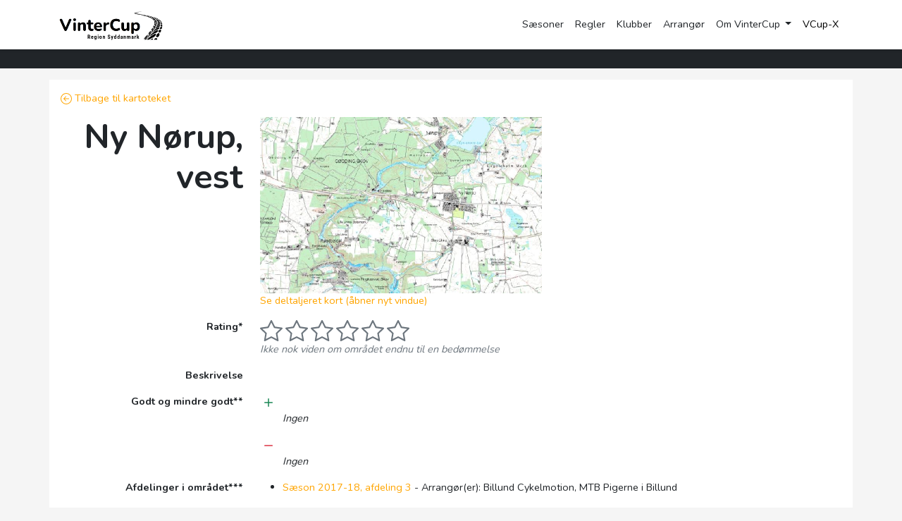

--- FILE ---
content_type: text/html; charset=UTF-8
request_url: https://vintercup.dk/bok/66
body_size: 4919
content:
<!DOCTYPE html>
<html lang="da">

<head>
    <!-- Required meta tags -->
    <meta charset="utf-8">
    <meta name="viewport" content="width=device-width, initial-scale=1">
    <meta property="og:title" content="VinterCup / Region Syddanmark">
    <meta property="og:image" content="https://vintercup.dk/images/linkimg2.jpg">
    <meta name="og:description" content="Vil du også holde formen ved lige vinteren over - endda på en sjov måde? Så tag din ven/makker/kæreste/ægtefælle/barn med til VinterCup!">
    <meta name="description" content="Vil du også holde formen ved lige vinteren over - endda på en sjov måde? Så tag din ven/makker/kæreste/ægtefælle/barn med til VinterCup!">
    <title>VinterCup - sjov cykling og orienteringsløb i én</title>

    <link rel="stylesheet" href="https://unpkg.com/bootstrap-table@1.21.2/dist/bootstrap-table.min.css">
    <link href="https://fonts.googleapis.com/css2?family=Nunito:wght@400;700&display=swap" rel="stylesheet">
    <link href="/css/vcup.css" rel="stylesheet">
    <link rel="stylesheet" href="https://unpkg.com/bootstrap-table@1.16.0/dist/bootstrap-table.min.css">
    <link rel="icon" type="image/x-icon" href="/favicon.ico">
</head>

<body>
    <div class="container-fluid">
        <nav class="navbar navbar-expand-lg navbar-light bg-white fixed-top shadow-sm">
            <div class="container-md text-start">
                <a class="navbar-brand" href="/" style="font-weight:900">
                    <img src="/images/logo.jpg" style="max-width:150px"></a>
                <button class="navbar-toggler" type="button" data-bs-toggle="collapse" data-bs-target="#navbarNav" aria-controls="navbarNav" aria-expanded="false" aria-label="Toggle navigation">
                    <span class="navbar-toggler-icon"></span>
                </button>
                <div class="collapse navbar-collapse justify-content-end" id="navbarNav">
                    <ul class="navbar-nav navbar-nav-scroll">
                        <li class="nav-item">
                            <a class="nav-link text-dark" href="/saeson">Sæsoner</a>
                        </li>
                        <li class="nav-item">
                            <a class="nav-link text-dark" href="/regler">Regler</a>
                        </li>
                        <li class="nav-item">
                            <a class="nav-link text-dark" href="/klubber">Klubber</a>
                        </li>
                        <li class="nav-item">
                            <a class="nav-link text-dark" href="/arrangoer">Arrangør</a>
                        </li>
                        <li class="nav-item dropdown">
                            <a class="nav-link dropdown-toggle text-dark" href="#" role="button" id="omVCupDropdown" data-bs-toggle="dropdown" aria-expanded="false">
                                Om VinterCup
                            </a>
                            <div class="dropdown-menu" aria-labelledby="omVCupDropdown">
                                <a class="dropdown-item px-3" href="/hvader">Hvad er
                                    VinterCup?</a>
                                <a class="dropdown-item px-3" href="/historie">Historie</a>
                                <a class="dropdown-item px-3" href="/vcupdk">VinterCup.dk</a>
                                <a class="dropdown-item px-3" href="/udvalget">Udvalget</a>
                                <a class="dropdown-item px-3" href="/oekonomi">Økonomi</a>
                                <div class="dropdown-divider">
                                </div>
                                <a class="dropdown-item px-3" href="/kontakt">Kontakt</a>
                            </div>
                        </li>
                    </ul>

                    <div class="px-0 py-1 p-sm-2">
                        <a href="/vcupx" rel="noopener">
                            <span class="text-black">VCup-X</span>
                        </a>
                    </div>


                </div>
            </div>
        </nav>
    </div>
    <div style="height:60px;"></div>
    
<div class="vcup-title bg-dark">
    <div class="container">

    </div>
</div>
<div class="container-fluid mt-3">
    <div class="container bg-white">
        <div class="row">
            <div class="col-12 p-3">
                <p>
                    <a href="/bok"><svg xmlns="http://www.w3.org/2000/svg" width="16" height="16" fill="currentColor" class="bi bi-arrow-left-circle" viewBox="0 0 16 16">
                            <path fill-rule="evenodd" d="M1 8a7 7 0 1 0 14 0A7 7 0 0 0 1 8zm15 0A8 8 0 1 1 0 8a8 8 0 0 1 16 0zm-4.5-.5a.5.5 0 0 1 0 1H5.707l2.147 2.146a.5.5 0 0 1-.708.708l-3-3a.5.5 0 0 1 0-.708l3-3a.5.5 0 1 1 .708.708L5.707 7.5H11.5z" />
                        </svg> Tilbage til kartoteket</a>
                </p>
                <div class="row">
                    <div class="col-sm-3 text-end">
                        <p class="display-5 fw-bold">Ny Nørup, vest</p>
                    </div>
                    <div class="col-sm-9">
                        <p><a href="/kort/bok/NyNoerupVest.pdf" target="_blank"><img src="/kort/bok/NyNoerupVest.png" alt="Oversigt" class="img-fluid"><br>Se deltaljeret kort (åbner nyt vindue)</a>
                    </div>
                </div>
                <div class="row mb-3">
                    <div class="col-3 text-end fw-bold">
                        Rating*
                    </div>
                     <div class="col-9 text-muted fst-italic">
                                                        <svg xmlns="http://www.w3.org/2000/svg" width="2rem" height="2rem" fill="currentColor" class="bi bi-star" viewBox="0 0 16 16">
                                    <path d="M2.866 14.85c-.078.444.36.791.746.593l4.39-2.256 4.389 2.256c.386.198.824-.149.746-.592l-.83-4.73 3.522-3.356c.33-.314.16-.888-.282-.95l-4.898-.696L8.465.792a.513.513 0 0 0-.927 0L5.354 5.12l-4.898.696c-.441.062-.612.636-.283.95l3.523 3.356-.83 4.73zm4.905-2.767-3.686 1.894.694-3.957a.565.565 0 0 0-.163-.505L1.71 6.745l4.052-.576a.525.525 0 0 0 .393-.288L8 2.223l1.847 3.658a.525.525 0 0 0 .393.288l4.052.575-2.906 2.77a.565.565 0 0 0-.163.506l.694 3.957-3.686-1.894a.503.503 0 0 0-.461 0z" />
                                </svg>
                                                                                    <svg xmlns="http://www.w3.org/2000/svg" width="2rem" height="2rem" fill="currentColor" class="bi bi-star" viewBox="0 0 16 16">
                                    <path d="M2.866 14.85c-.078.444.36.791.746.593l4.39-2.256 4.389 2.256c.386.198.824-.149.746-.592l-.83-4.73 3.522-3.356c.33-.314.16-.888-.282-.95l-4.898-.696L8.465.792a.513.513 0 0 0-.927 0L5.354 5.12l-4.898.696c-.441.062-.612.636-.283.95l3.523 3.356-.83 4.73zm4.905-2.767-3.686 1.894.694-3.957a.565.565 0 0 0-.163-.505L1.71 6.745l4.052-.576a.525.525 0 0 0 .393-.288L8 2.223l1.847 3.658a.525.525 0 0 0 .393.288l4.052.575-2.906 2.77a.565.565 0 0 0-.163.506l.694 3.957-3.686-1.894a.503.503 0 0 0-.461 0z" />
                                </svg>
                                                                                    <svg xmlns="http://www.w3.org/2000/svg" width="2rem" height="2rem" fill="currentColor" class="bi bi-star" viewBox="0 0 16 16">
                                    <path d="M2.866 14.85c-.078.444.36.791.746.593l4.39-2.256 4.389 2.256c.386.198.824-.149.746-.592l-.83-4.73 3.522-3.356c.33-.314.16-.888-.282-.95l-4.898-.696L8.465.792a.513.513 0 0 0-.927 0L5.354 5.12l-4.898.696c-.441.062-.612.636-.283.95l3.523 3.356-.83 4.73zm4.905-2.767-3.686 1.894.694-3.957a.565.565 0 0 0-.163-.505L1.71 6.745l4.052-.576a.525.525 0 0 0 .393-.288L8 2.223l1.847 3.658a.525.525 0 0 0 .393.288l4.052.575-2.906 2.77a.565.565 0 0 0-.163.506l.694 3.957-3.686-1.894a.503.503 0 0 0-.461 0z" />
                                </svg>
                                                                                    <svg xmlns="http://www.w3.org/2000/svg" width="2rem" height="2rem" fill="currentColor" class="bi bi-star" viewBox="0 0 16 16">
                                    <path d="M2.866 14.85c-.078.444.36.791.746.593l4.39-2.256 4.389 2.256c.386.198.824-.149.746-.592l-.83-4.73 3.522-3.356c.33-.314.16-.888-.282-.95l-4.898-.696L8.465.792a.513.513 0 0 0-.927 0L5.354 5.12l-4.898.696c-.441.062-.612.636-.283.95l3.523 3.356-.83 4.73zm4.905-2.767-3.686 1.894.694-3.957a.565.565 0 0 0-.163-.505L1.71 6.745l4.052-.576a.525.525 0 0 0 .393-.288L8 2.223l1.847 3.658a.525.525 0 0 0 .393.288l4.052.575-2.906 2.77a.565.565 0 0 0-.163.506l.694 3.957-3.686-1.894a.503.503 0 0 0-.461 0z" />
                                </svg>
                                                                                    <svg xmlns="http://www.w3.org/2000/svg" width="2rem" height="2rem" fill="currentColor" class="bi bi-star" viewBox="0 0 16 16">
                                    <path d="M2.866 14.85c-.078.444.36.791.746.593l4.39-2.256 4.389 2.256c.386.198.824-.149.746-.592l-.83-4.73 3.522-3.356c.33-.314.16-.888-.282-.95l-4.898-.696L8.465.792a.513.513 0 0 0-.927 0L5.354 5.12l-4.898.696c-.441.062-.612.636-.283.95l3.523 3.356-.83 4.73zm4.905-2.767-3.686 1.894.694-3.957a.565.565 0 0 0-.163-.505L1.71 6.745l4.052-.576a.525.525 0 0 0 .393-.288L8 2.223l1.847 3.658a.525.525 0 0 0 .393.288l4.052.575-2.906 2.77a.565.565 0 0 0-.163.506l.694 3.957-3.686-1.894a.503.503 0 0 0-.461 0z" />
                                </svg>
                                                                                    <svg xmlns="http://www.w3.org/2000/svg" width="2rem" height="2rem" fill="currentColor" class="bi bi-star" viewBox="0 0 16 16">
                                    <path d="M2.866 14.85c-.078.444.36.791.746.593l4.39-2.256 4.389 2.256c.386.198.824-.149.746-.592l-.83-4.73 3.522-3.356c.33-.314.16-.888-.282-.95l-4.898-.696L8.465.792a.513.513 0 0 0-.927 0L5.354 5.12l-4.898.696c-.441.062-.612.636-.283.95l3.523 3.356-.83 4.73zm4.905-2.767-3.686 1.894.694-3.957a.565.565 0 0 0-.163-.505L1.71 6.745l4.052-.576a.525.525 0 0 0 .393-.288L8 2.223l1.847 3.658a.525.525 0 0 0 .393.288l4.052.575-2.906 2.77a.565.565 0 0 0-.163.506l.694 3.957-3.686-1.894a.503.503 0 0 0-.461 0z" />
                                </svg>
                                                    <br>Ikke nok viden om området endnu til en bedømmelse
                    </div>
                </div>
                <div class="row">
                    <div class="col-3 text-end fw-bold">Beskrivelse</div>
                    <div class="col-9">
                        <p></p>
                    </div>
                </div>
                <div class="row">
                    <div class="col-3 text-end fw-bold">
                    </div>
                    <div class="col-9">
                        <p></p>
                    </div>
                </div>
                <div class="row">
                    <div class="col-3 text-end fw-bold">Godt og mindre godt**</div>
                    <div class="col-9">
                        <svg xmlns="http://www.w3.org/2000/svg" width="24" height="24" fill="currentColor" class="bi bi-plus text-success" viewBox="0 0 16 16">
                            <path d="M8 4a.5.5 0 0 1 .5.5v3h3a.5.5 0 0 1 0 1h-3v3a.5.5 0 0 1-1 0v-3h-3a.5.5 0 0 1 0-1h3v-3A.5.5 0 0 1 8 4z" />
                        </svg>
                        <ul>
                            <span class="fst-italic">Ingen</span>                        </ul>
                        <svg xmlns="http://www.w3.org/2000/svg" width="24" height="24" fill="currentColor" class="bi bi-dash text-danger" viewBox="0 0 16 16">
                            <path d="M4 8a.5.5 0 0 1 .5-.5h7a.5.5 0 0 1 0 1h-7A.5.5 0 0 1 4 8z" />
                        </svg>
                        <ul>
                            <span class="fst-italic">Ingen</span>                        </ul>
                    </div>
                </div>

                <div class="row">
                    <div class="col-3 text-end fw-bold">
                        Afdelinger i området***
                    </div>
                    <div class="col-9">
                        <ul>
                                                            <li><a href="/saeson/2017-18?afd=3">Sæson 2017-18, afdeling 3</a> - Arrangør(er): Billund Cykelmotion, MTB Pigerne i Billund</li>
                                                    </ul>
                    </div>
                </div>
                <div class="row small">
                    <div class="col-12 col-sm-8 mt-3 p-3">
                        <p>*Rating er til for at give en ide om hvor velegnet et område er til VinterCup. Skalaen er fra 1-6 hvor 6 er næsten umulig at nå. Ratingen er subjektiv og skriv gerne ved uenighed i vurderingen.</p>
                    </div>
                    <div class="col-12 col-sm-8 p-3">
                        **Områder kan tildeles 'egenskaber' der kendetegner områder. Der er pt. følgende egenskaber i spil:
                        <div class="table-responsive">
                            <table class="table table-borderless table-sm table-hover">
                                <thead>
                                    <tr class="border-bottom">
                                        <th></th>
                                        <th>Beskrivelse</th>
                                        <th>Type</th>
                                    </tr>
                                </thead>
                                <tbody>
                                                                            <tr class="border-bottom">
                                            <td>Asfalt</td>
                                            <td>Langt størstedelen af underlaget der kan cykles på er asfalt</td>
                                            <td><svg xmlns="http://www.w3.org/2000/svg" width="24" height="24" fill="currentColor" class="bi bi-dash text-danger" viewBox="0 0 16 16">
                                        <path d="M4 8a.5.5 0 0 1 .5-.5h7a.5.5 0 0 1 0 1h-7A.5.5 0 0 1 4 8z" />
                                        </svg></td>
                                        </tr>

                                                                            <tr class="border-bottom">
                                            <td>Bakket</td>
                                            <td>Et meget bakket område. De topografiske streger ligger tæt.</td>
                                            <td><svg xmlns="http://www.w3.org/2000/svg" width="24" height="24" fill="currentColor" class="bi bi-plus text-success" viewBox="0 0 16 16">
                                        <path d="M8 4a.5.5 0 0 1 .5.5v3h3a.5.5 0 0 1 0 1h-3v3a.5.5 0 0 1-1 0v-3h-3a.5.5 0 0 1 0-1h3v-3A.5.5 0 0 1 8 4z" />
                                        </svg></td>
                                        </tr>

                                                                            <tr class="border-bottom">
                                            <td>Få rutevalg</td>
                                            <td>Der er ikke mange veje der kan cykles på</td>
                                            <td><svg xmlns="http://www.w3.org/2000/svg" width="24" height="24" fill="currentColor" class="bi bi-dash text-danger" viewBox="0 0 16 16">
                                        <path d="M4 8a.5.5 0 0 1 .5-.5h7a.5.5 0 0 1 0 1h-7A.5.5 0 0 1 4 8z" />
                                        </svg></td>
                                        </tr>

                                                                            <tr class="border-bottom">
                                            <td>Infrastruktur</td>
                                            <td>Områder hvor motorveje, motortrafikveje eller jernbaner fylder en del</td>
                                            <td><svg xmlns="http://www.w3.org/2000/svg" width="24" height="24" fill="currentColor" class="bi bi-dash text-danger" viewBox="0 0 16 16">
                                        <path d="M4 8a.5.5 0 0 1 .5-.5h7a.5.5 0 0 1 0 1h-7A.5.5 0 0 1 4 8z" />
                                        </svg></td>
                                        </tr>

                                                                            <tr class="border-bottom">
                                            <td>Lille</td>
                                            <td>Det er ikke muligt at lave bane der er lange nok ved A4 og 1:25000.</td>
                                            <td><svg xmlns="http://www.w3.org/2000/svg" width="24" height="24" fill="currentColor" class="bi bi-dash text-danger" viewBox="0 0 16 16">
                                        <path d="M4 8a.5.5 0 0 1 .5-.5h7a.5.5 0 0 1 0 1h-7A.5.5 0 0 1 4 8z" />
                                        </svg></td>
                                        </tr>

                                                                            <tr class="border-bottom">
                                            <td>Mange rutevalg</td>
                                            <td>Mange veje og/eller stier der udfordrer navigationen</td>
                                            <td><svg xmlns="http://www.w3.org/2000/svg" width="24" height="24" fill="currentColor" class="bi bi-plus text-success" viewBox="0 0 16 16">
                                        <path d="M8 4a.5.5 0 0 1 .5.5v3h3a.5.5 0 0 1 0 1h-3v3a.5.5 0 0 1-1 0v-3h-3a.5.5 0 0 1 0-1h3v-3A.5.5 0 0 1 8 4z" />
                                        </svg></td>
                                        </tr>

                                                                            <tr class="border-bottom">
                                            <td>Meget by</td>
                                            <td>Om har meget bymæssig bebyggelse der er i vejen for cykling og begrænser baner</td>
                                            <td><svg xmlns="http://www.w3.org/2000/svg" width="24" height="24" fill="currentColor" class="bi bi-dash text-danger" viewBox="0 0 16 16">
                                        <path d="M4 8a.5.5 0 0 1 .5-.5h7a.5.5 0 0 1 0 1h-7A.5.5 0 0 1 4 8z" />
                                        </svg></td>
                                        </tr>

                                                                            <tr class="border-bottom">
                                            <td>Natur</td>
                                            <td>Med natur der er lidt ud over det sædvanlige</td>
                                            <td><svg xmlns="http://www.w3.org/2000/svg" width="24" height="24" fill="currentColor" class="bi bi-plus text-success" viewBox="0 0 16 16">
                                        <path d="M8 4a.5.5 0 0 1 .5.5v3h3a.5.5 0 0 1 0 1h-3v3a.5.5 0 0 1-1 0v-3h-3a.5.5 0 0 1 0-1h3v-3A.5.5 0 0 1 8 4z" />
                                        </svg></td>
                                        </tr>

                                                                            <tr class="border-bottom">
                                            <td>Skov</td>
                                            <td>Der er meget skov i området.</td>
                                            <td><svg xmlns="http://www.w3.org/2000/svg" width="24" height="24" fill="currentColor" class="bi bi-plus text-success" viewBox="0 0 16 16">
                                        <path d="M8 4a.5.5 0 0 1 .5.5v3h3a.5.5 0 0 1 0 1h-3v3a.5.5 0 0 1-1 0v-3h-3a.5.5 0 0 1 0-1h3v-3A.5.5 0 0 1 8 4z" />
                                        </svg></td>
                                        </tr>

                                                                            <tr class="border-bottom">
                                            <td>Strand</td>
                                            <td>Der er muligt at placere poster strandkørsel er en mulighed</td>
                                            <td><svg xmlns="http://www.w3.org/2000/svg" width="24" height="24" fill="currentColor" class="bi bi-plus text-success" viewBox="0 0 16 16">
                                        <path d="M8 4a.5.5 0 0 1 .5.5v3h3a.5.5 0 0 1 0 1h-3v3a.5.5 0 0 1-1 0v-3h-3a.5.5 0 0 1 0-1h3v-3A.5.5 0 0 1 8 4z" />
                                        </svg></td>
                                        </tr>

                                                                            <tr class="border-bottom">
                                            <td>Transport-stykker</td>
                                            <td>Lange hovedveje der er eneste forbindelse mellem poster</td>
                                            <td><svg xmlns="http://www.w3.org/2000/svg" width="24" height="24" fill="currentColor" class="bi bi-dash text-danger" viewBox="0 0 16 16">
                                        <path d="M4 8a.5.5 0 0 1 .5-.5h7a.5.5 0 0 1 0 1h-7A.5.5 0 0 1 4 8z" />
                                        </svg></td>
                                        </tr>

                                                                    </tbody>
                            </table>
                        </div>
                    </div>
                    <div class="col-12 p-3">
                        <p>***Viser afdelinger der har haft poster i området og der vises kun afdelinger siden VinterCup blev digitaliseret i sæsonen 2004-2005</p>
                    </div>
                </div>
            </div>
        </div>
    </div>
</div>

<footer class="vcup-blue-bg mt-5">
    <div class="container">
        <div class="row">
            <div class="col-12 col-sm-4 text-light text-sm-center text-md-start mt-5"><b>VinterCup.dk</b><br>
            Brunsegårdsvej 35<br>
            5690 Tommerup<br>
                <br>
                CVR-nr. 41983825<br>
                <br>
                Mail: <span id="e692660084">[javascript protected email address]</span>
                <script>
                    /*<![CDATA[*/
                    eval(
                        "var a=\"1@lY0wWgempxrXNH9KBQC7aS_EZTOzL6RU8A23jFIM-ivukcPsJhoD+tnqd5y.b4VfG\";var b=a.split(\"\").sort().join(\"\");var c=\"s+ktXbs+yudi.nlvh\";var d=\"\";for(var e=0;e<c.length;e++)d+=b.charAt(a.indexOf(c.charAt(e)));document.getElementById(\"e692660084\").innerHTML=\"<a href=\\\"mailto:\"+d+\"\\\">\"+d+\"</a>\""
                    ) /*]]>*/
                </script>
                <br>
            </div>
            <div class="col-12 col-sm-4 text-light mt-5 text-start text-sm-center">
                Mobilepay: 205 230<br>
                Jyske Bank: 6610 290 3324<br>
                <div class="px-0 pt-3 pt-1">
                    <a href="https://www.facebook.com/VinterCup/" target="_blank" rel="noopener">Facebook-side
                        <svg xmlns="http://www.w3.org/2000/svg" width="16" height="16" fill="currentColor" class="bi bi-facebook" viewBox="0 0 16 16">
                            <path d="M16 8.049c0-4.446-3.582-8.05-8-8.05C3.58 0-.002 3.603-.002 8.05c0 4.017 2.926 7.347 6.75 7.951v-5.625h-2.03V8.05H6.75V6.275c0-2.017 1.195-3.131 3.022-3.131.876 0 1.791.157 1.791.157v1.98h-1.009c-.993 0-1.303.621-1.303 1.258v1.51h2.218l-.354 2.326H9.25V16c3.824-.604 6.75-3.934 6.75-7.951z" />
                        </svg></a>
                </div>
                <div class="px-0">
                    <a href="https://www.facebook.com/groups/1936085943405890" target="_blank" rel="noopener">Facebook-gruppe
                        <svg xmlns="http://www.w3.org/2000/svg" width="16" height="16" fill="currentColor" class="bi bi-facebook" viewBox="0 0 16 16">
                            <path d="M16 8.049c0-4.446-3.582-8.05-8-8.05C3.58 0-.002 3.603-.002 8.05c0 4.017 2.926 7.347 6.75 7.951v-5.625h-2.03V8.05H6.75V6.275c0-2.017 1.195-3.131 3.022-3.131.876 0 1.791.157 1.791.157v1.98h-1.009c-.993 0-1.303.621-1.303 1.258v1.51h2.218l-.354 2.326H9.25V16c3.824-.604 6.75-3.934 6.75-7.951z" />
                        </svg></a>
                </div>

            </div>

            <div class="col- col-sm-4 text-light text-md-end text-start mt-5">
                <a href="./udvalget">Bliv udvalgsmedlem</a><br>
                <br>
                Hjælp? Send en mail<br>
                <span id="e692660085">[javascript protected email address]</span>
                <script>
                    /*<![CDATA[*/
                    eval(
                        "var a=\"1@lY0wWgempxrXNH9KBQC7aS_EZTOzL6RU8A23jFIM-ivukcPsJhoD+tnqd5y.b4VfG\";var b=a.split(\"\").sort().join(\"\");var c=\"s+ktXbs+yudi.nlvh\";var d=\"\";for(var e=0;e<c.length;e++)d+=b.charAt(a.indexOf(c.charAt(e)));document.getElementById(\"e692660085\").innerHTML=\"<a href=\\\"mailto:\"+d+\"\\\">\"+d+\"</a>\""
                    ) /*]]>*/
                </script>
                <br><br>
            </div>
            <hr class="border border-light">
            <div class="text-light text-center mt-3 mb-3">
                <p class=""><small>© 1979-2023 - VinterCup.dk</small></p>
                <p class="small">Design, udvikling og vedligehold af René Frederiksen</p>
            </div>
        </div>
    </div>
</footer>
<script src="https://code.jquery.com/jquery-3.6.0.slim.min.js" integrity="sha256-u7e5khyithlIdTpu22PHhENmPcRdFiHRjhAuHcs05RI=" crossorigin="anonymous"></script>
<script src="https://cdnjs.cloudflare.com/ajax/libs/popper.js/2.11.0/umd/popper.min.js"></script>
<script src="https://cdn.jsdelivr.net/npm/bootstrap@5.1.3/dist/js/bootstrap.bundle.min.js" integrity="sha384-ka7Sk0Gln4gmtz2MlQnikT1wXgYsOg+OMhuP+IlRH9sENBO0LRn5q+8nbTov4+1p" crossorigin="anonymous">
</script>
<script>
    $(document).ready(function() {
        $('[data-bs-toggle="tooltip"]').tooltip();
    });
</script>
<script>
    $(document).ready(function() {
        $("#myInput").on("keyup", function() {
            var value = $(this).val().toLowerCase();
            $("#myTable tr").filter(function() {
                $(this).toggle($(this).text().toLowerCase().indexOf(value) > -1)
            });
        });
    });
</script>
<script src="/js/vcup.js?v=1"></script>
<!-- Latest compiled and minified JavaScript -->
<script src="https://unpkg.com/bootstrap-table@1.21.2/dist/bootstrap-table.min.js"></script>
<!-- Latest compiled and minified Locales -->
<script src="https://unpkg.com/bootstrap-table@1.21.2/dist/locale/bootstrap-table-zh-CN.min.js"></script>
<script src="/js/bootstrap-table-danish-locale.js"></script>
</body>

</html>

--- FILE ---
content_type: text/javascript
request_url: https://vintercup.dk/js/vcup.js?v=1
body_size: 628
content:
function hentHold(saesonnavn) {
    var holdnr = document.getElementById("holdnr").value;
    var xhttp = new XMLHttpRequest();
    xhttp.onreadystatechange = function () {
        if (this.readyState == 4 && this.status == 200) {
            document.getElementById("overlay").style.visibility = "hidden";
            document.getElementById("jvcup").innerHTML = this.responseText;
        }
        else {
            document.getElementById("overlay").style.visibility = "visible";
        }
    };

    xhttp.open("GET", "includes/lavJVCUP.php?holdnr=" + holdnr + "&saesonnavn=" + saesonnavn, true);
    xhttp.send();
}

function resetForm() {
    var xhttp = new XMLHttpRequest();
    xhttp.onreadystatechange = function () {
        if (this.readyState == 4 && this.status == 200) {
            document.getElementById("overlay").style.visibility = "hidden";
            document.getElementById("jvcup").innerHTML = this.responseText;
            input = document.getElementById("holdnr");
            input.focus();
            input.addEventListener("keyup", function (event) {

                var key = event.key
                if (key === 'Enter') {
                    event.preventDefault();
                    document.getElementById("jvcupknap").click();
                }
            });
        }
        else {
            document.getElementById("overlay").style.visibility = "visible";
        }
    };
    xhttp.open("GET", "includes/lavJVCUP.php", true);
    xhttp.send();
}

function refreshJVcup(holdnr, saesonnavn) {
    var xhttp = new XMLHttpRequest();
    xhttp.onreadystatechange = function () {
        if (this.readyState == 4 && this.status == 200) {
            document.getElementById("overlay").style.visibility = "hidden";
            document.getElementById("jvcup").innerHTML = this.responseText;
        }
        else {
            document.getElementById("overlay").style.visibility = "visible";
        }
    };
    xhttp.open("GET", "includes/lavJVCUP.php?holdnr=" + holdnr + "&upd=1&saesonnavn=" + saesonnavn, true);
    xhttp.send();
}

function selectSaeson(basepath) {
    saesonnavn = document.getElementById("saeson").value;

    window.location.replace(basepath + 'saeson/' + saesonnavn);

}

function setReadOnly() {
    $valgtholdnummer = document.getElementById("holdnumre").value;
    document.getElementById("fastnummer").value = ""
    if ($valgtholdnummer == '-') {
        document.getElementById("fastholdemail").readOnly = true;
        document.getElementById("fastholdemail").required = false;
        document.getElementById("glfastholdemail").readOnly = false;
    }
    else {
        document.getElementById("fastholdemail").readOnly = false;
        document.getElementById("fastholdemail").required = true;
        document.getElementById("glfastholdemail").readOnly = true;
        document.getElementById("fastholdemail").required = false;
        document.getElementById("glfastholdemail").value = "";

    }
}

function soegFastHoldnummer() {
    indtastetMailAdresse = document.getElementById("glfastholdemail").value

    var xhttp = new XMLHttpRequest()
    xhttp.onreadystatechange = function () {
        if (this.readyState == 4 && this.status == 200) {
            document.getElementById("fastnummer").value = this.responseText
        }
    };
    xhttp.open("GET", "includes/soegFastNummer.php?mail=" + indtastetMailAdresse, true)
    xhttp.send();
}

--- FILE ---
content_type: text/javascript
request_url: https://vintercup.dk/js/bootstrap-table-danish-locale.js
body_size: 683
content:
/**
 * Bootstrap Table danish translation
 * Author: Your Name Jan Borup Coyle, github@coyle.dk
 */

$.fn.bootstrapTable.locales['da-DK'] = $.fn.bootstrapTable.locales['da'] = {
    formatCopyRows() {
        return 'Copy Rows'
    },
    formatPrint() {
        return 'Print'
    },
    formatLoadingMessage() {
        return 'Indlæser, vent venligst'
    },
    formatRecordsPerPage(pageNumber) {
        return `${pageNumber} poster pr side`
    },
    formatShowingRows(pageFrom, pageTo, totalRows, totalNotFiltered) {
        if (totalNotFiltered !== undefined && totalNotFiltered > 0 && totalNotFiltered > totalRows) {
            return `Viser ${pageFrom} til ${pageTo} af ${totalRows} række${(totalRows > 1) ? 'r' : ''} (filtered from ${totalNotFiltered} total rows)`
        }

        return `Viser ${pageFrom} til ${pageTo} af ${totalRows} række${(totalRows > 1) ? 'r' : ''}`
    },
    formatSRPaginationPreText() {
        return 'previous page'
    },
    formatSRPaginationPageText(page) {
        return `to page ${page}`
    },
    formatSRPaginationNextText() {
        return 'next page'
    },
    formatDetailPagination(totalRows) {
        return `Viser ${totalRows} række${(totalRows > 1) ? 'r' : ''}`
    },
    formatClearSearch() {
        return 'Ryd filtre'
    },
    formatSearch() {
        return 'Søg'
    },
    formatNoMatches() {
        return 'Ingen poster fundet'
    },
    formatPaginationSwitch() {
        return 'Skjul/vis nummerering'
    },
    formatPaginationSwitchDown() {
        return 'Show pagination'
    },
    formatPaginationSwitchUp() {
        return 'Hide pagination'
    },
    formatRefresh() {
        return 'Opdater'
    },
    formatToggleOn() {
        return 'Show card view'
    },
    formatToggleOff() {
        return 'Hide card view'
    },
    formatColumns() {
        return 'Kolonner'
    },
    formatColumnsToggleAll() {
        return 'Toggle all'
    },
    formatFullscreen() {
        return 'Fullscreen'
    },
    formatAllRows() {
        return 'Alle'
    },
    formatAutoRefresh() {
        return 'Auto Refresh'
    },
    formatExport() {
        return 'Eksporter'
    },
    formatJumpTo() {
        return 'GO'
    },
    formatAdvancedSearch() {
        return 'Advanced search'
    },
    formatAdvancedCloseButton() {
        return 'Close'
    },
    formatFilterControlSwitch() {
        return 'Hide/Show controls'
    },
    formatFilterControlSwitchHide() {
        return 'Hide controls'
    },
    formatFilterControlSwitchShow() {
        return 'Show controls'
    }
}

$.extend($.fn.bootstrapTable.defaults, $.fn.bootstrapTable.locales['da-DK'])

--- FILE ---
content_type: text/javascript; charset=utf-8
request_url: https://unpkg.com/bootstrap-table@1.21.2/dist/locale/bootstrap-table-zh-CN.min.js
body_size: 5695
content:
/**
  * bootstrap-table - An extended table to integration with some of the most widely used CSS frameworks. (Supports Bootstrap, Semantic UI, Bulma, Material Design, Foundation)
  *
  * @version v1.21.2
  * @homepage https://bootstrap-table.com
  * @author wenzhixin <wenzhixin2010@gmail.com> (http://wenzhixin.net.cn/)
  * @license MIT
  */

!function(t,n){"object"==typeof exports&&"undefined"!=typeof module?n(require("jquery")):"function"==typeof define&&define.amd?define(["jquery"],n):n((t="undefined"!=typeof globalThis?globalThis:t||self).jQuery)}(this,(function(t){"use strict";function n(t){return t&&"object"==typeof t&&"default"in t?t:{default:t}}var r=n(t),e="undefined"!=typeof globalThis?globalThis:"undefined"!=typeof window?window:"undefined"!=typeof global?global:"undefined"!=typeof self?self:{},o=function(t){return t&&t.Math==Math&&t},i=o("object"==typeof globalThis&&globalThis)||o("object"==typeof window&&window)||o("object"==typeof self&&self)||o("object"==typeof e&&e)||function(){return this}()||Function("return this")(),u={},c=function(t){try{return!!t()}catch(t){return!0}},a=!c((function(){return 7!=Object.defineProperty({},1,{get:function(){return 7}})[1]})),f=!c((function(){var t=function(){}.bind();return"function"!=typeof t||t.hasOwnProperty("prototype")})),l=f,s=Function.prototype.call,p=l?s.bind(s):function(){return s.apply(s,arguments)},y={},b={}.propertyIsEnumerable,g=Object.getOwnPropertyDescriptor,m=g&&!b.call({1:2},1);y.f=m?function(t){var n=g(this,t);return!!n&&n.enumerable}:b;var h,d,v=function(t,n){return{enumerable:!(1&t),configurable:!(2&t),writable:!(4&t),value:n}},S=f,w=Function.prototype,O=w.call,j=S&&w.bind.bind(O,O),P=function(t){return S?j(t):function(){return O.apply(t,arguments)}},T=P,x=T({}.toString),A=T("".slice),C=function(t){return A(x(t),8,-1)},E=C,F=P,M=function(t){if("Function"===E(t))return F(t)},R=c,D=C,I=Object,L=M("".split),z=R((function(){return!I("z").propertyIsEnumerable(0)}))?function(t){return"String"==D(t)?L(t,""):I(t)}:I,N=function(t){return null==t},_=N,k=TypeError,G=function(t){if(_(t))throw k("Can't call method on "+t);return t},q=z,B=G,H=function(t){return q(B(t))},U="object"==typeof document&&document.all,W={all:U,IS_HTMLDDA:void 0===U&&void 0!==U},J=W.all,K=W.IS_HTMLDDA?function(t){return"function"==typeof t||t===J}:function(t){return"function"==typeof t},Q=K,V=W.all,X=W.IS_HTMLDDA?function(t){return"object"==typeof t?null!==t:Q(t)||t===V}:function(t){return"object"==typeof t?null!==t:Q(t)},Y=i,$=K,Z=function(t){return $(t)?t:void 0},tt=function(t,n){return arguments.length<2?Z(Y[t]):Y[t]&&Y[t][n]},nt=M({}.isPrototypeOf),rt=i,et=tt("navigator","userAgent")||"",ot=rt.process,it=rt.Deno,ut=ot&&ot.versions||it&&it.version,ct=ut&&ut.v8;ct&&(d=(h=ct.split("."))[0]>0&&h[0]<4?1:+(h[0]+h[1])),!d&&et&&(!(h=et.match(/Edge\/(\d+)/))||h[1]>=74)&&(h=et.match(/Chrome\/(\d+)/))&&(d=+h[1]);var at=d,ft=at,lt=c,st=!!Object.getOwnPropertySymbols&&!lt((function(){var t=Symbol();return!String(t)||!(Object(t)instanceof Symbol)||!Symbol.sham&&ft&&ft<41})),pt=st&&!Symbol.sham&&"symbol"==typeof Symbol.iterator,yt=tt,bt=K,gt=nt,mt=Object,ht=pt?function(t){return"symbol"==typeof t}:function(t){var n=yt("Symbol");return bt(n)&&gt(n.prototype,mt(t))},dt=String,vt=K,St=function(t){try{return dt(t)}catch(t){return"Object"}},wt=TypeError,Ot=function(t){if(vt(t))return t;throw wt(St(t)+" is not a function")},jt=N,Pt=p,Tt=K,xt=X,At=TypeError,Ct={exports:{}},Et=i,Ft=Object.defineProperty,Mt=function(t,n){try{Ft(Et,t,{value:n,configurable:!0,writable:!0})}catch(r){Et[t]=n}return n},Rt=Mt,Dt="__core-js_shared__",It=i[Dt]||Rt(Dt,{}),Lt=It;(Ct.exports=function(t,n){return Lt[t]||(Lt[t]=void 0!==n?n:{})})("versions",[]).push({version:"3.25.5",mode:"global",copyright:"© 2014-2022 Denis Pushkarev (zloirock.ru)",license:"https://github.com/zloirock/core-js/blob/v3.25.5/LICENSE",source:"https://github.com/zloirock/core-js"});var zt=G,Nt=Object,_t=function(t){return Nt(zt(t))},kt=_t,Gt=M({}.hasOwnProperty),qt=Object.hasOwn||function(t,n){return Gt(kt(t),n)},Bt=M,Ht=0,Ut=Math.random(),Wt=Bt(1..toString),Jt=function(t){return"Symbol("+(void 0===t?"":t)+")_"+Wt(++Ht+Ut,36)},Kt=i,Qt=Ct.exports,Vt=qt,Xt=Jt,Yt=st,$t=pt,Zt=Qt("wks"),tn=Kt.Symbol,nn=tn&&tn.for,rn=$t?tn:tn&&tn.withoutSetter||Xt,en=function(t){if(!Vt(Zt,t)||!Yt&&"string"!=typeof Zt[t]){var n="Symbol."+t;Yt&&Vt(tn,t)?Zt[t]=tn[t]:Zt[t]=$t&&nn?nn(n):rn(n)}return Zt[t]},on=p,un=X,cn=ht,an=function(t,n){var r=t[n];return jt(r)?void 0:Ot(r)},fn=function(t,n){var r,e;if("string"===n&&Tt(r=t.toString)&&!xt(e=Pt(r,t)))return e;if(Tt(r=t.valueOf)&&!xt(e=Pt(r,t)))return e;if("string"!==n&&Tt(r=t.toString)&&!xt(e=Pt(r,t)))return e;throw At("Can't convert object to primitive value")},ln=TypeError,sn=en("toPrimitive"),pn=function(t,n){if(!un(t)||cn(t))return t;var r,e=an(t,sn);if(e){if(void 0===n&&(n="default"),r=on(e,t,n),!un(r)||cn(r))return r;throw ln("Can't convert object to primitive value")}return void 0===n&&(n="number"),fn(t,n)},yn=ht,bn=function(t){var n=pn(t,"string");return yn(n)?n:n+""},gn=X,mn=i.document,hn=gn(mn)&&gn(mn.createElement),dn=function(t){return hn?mn.createElement(t):{}},vn=!a&&!c((function(){return 7!=Object.defineProperty(dn("div"),"a",{get:function(){return 7}}).a})),Sn=a,wn=p,On=y,jn=v,Pn=H,Tn=bn,xn=qt,An=vn,Cn=Object.getOwnPropertyDescriptor;u.f=Sn?Cn:function(t,n){if(t=Pn(t),n=Tn(n),An)try{return Cn(t,n)}catch(t){}if(xn(t,n))return jn(!wn(On.f,t,n),t[n])};var En={},Fn=a&&c((function(){return 42!=Object.defineProperty((function(){}),"prototype",{value:42,writable:!1}).prototype})),Mn=X,Rn=String,Dn=TypeError,In=function(t){if(Mn(t))return t;throw Dn(Rn(t)+" is not an object")},Ln=a,zn=vn,Nn=Fn,_n=In,kn=bn,Gn=TypeError,qn=Object.defineProperty,Bn=Object.getOwnPropertyDescriptor,Hn="enumerable",Un="configurable",Wn="writable";En.f=Ln?Nn?function(t,n,r){if(_n(t),n=kn(n),_n(r),"function"==typeof t&&"prototype"===n&&"value"in r&&Wn in r&&!r.writable){var e=Bn(t,n);e&&e.writable&&(t[n]=r.value,r={configurable:Un in r?r.configurable:e.configurable,enumerable:Hn in r?r.enumerable:e.enumerable,writable:!1})}return qn(t,n,r)}:qn:function(t,n,r){if(_n(t),n=kn(n),_n(r),zn)try{return qn(t,n,r)}catch(t){}if("get"in r||"set"in r)throw Gn("Accessors not supported");return"value"in r&&(t[n]=r.value),t};var Jn=En,Kn=v,Qn=a?function(t,n,r){return Jn.f(t,n,Kn(1,r))}:function(t,n,r){return t[n]=r,t},Vn={exports:{}},Xn=a,Yn=qt,$n=Function.prototype,Zn=Xn&&Object.getOwnPropertyDescriptor,tr=Yn($n,"name"),nr={EXISTS:tr,PROPER:tr&&"something"===function(){}.name,CONFIGURABLE:tr&&(!Xn||Xn&&Zn($n,"name").configurable)},rr=K,er=It,or=M(Function.toString);rr(er.inspectSource)||(er.inspectSource=function(t){return or(t)});var ir,ur,cr,ar=er.inspectSource,fr=K,lr=i.WeakMap,sr=fr(lr)&&/native code/.test(String(lr)),pr=Ct.exports,yr=Jt,br=pr("keys"),gr={},mr=sr,hr=i,dr=X,vr=Qn,Sr=qt,wr=It,Or=function(t){return br[t]||(br[t]=yr(t))},jr=gr,Pr="Object already initialized",Tr=hr.TypeError,xr=hr.WeakMap;if(mr||wr.state){var Ar=wr.state||(wr.state=new xr);Ar.get=Ar.get,Ar.has=Ar.has,Ar.set=Ar.set,ir=function(t,n){if(Ar.has(t))throw Tr(Pr);return n.facade=t,Ar.set(t,n),n},ur=function(t){return Ar.get(t)||{}},cr=function(t){return Ar.has(t)}}else{var Cr=Or("state");jr[Cr]=!0,ir=function(t,n){if(Sr(t,Cr))throw Tr(Pr);return n.facade=t,vr(t,Cr,n),n},ur=function(t){return Sr(t,Cr)?t[Cr]:{}},cr=function(t){return Sr(t,Cr)}}var Er={set:ir,get:ur,has:cr,enforce:function(t){return cr(t)?ur(t):ir(t,{})},getterFor:function(t){return function(n){var r;if(!dr(n)||(r=ur(n)).type!==t)throw Tr("Incompatible receiver, "+t+" required");return r}}},Fr=c,Mr=K,Rr=qt,Dr=a,Ir=nr.CONFIGURABLE,Lr=ar,zr=Er.enforce,Nr=Er.get,_r=Object.defineProperty,kr=Dr&&!Fr((function(){return 8!==_r((function(){}),"length",{value:8}).length})),Gr=String(String).split("String"),qr=Vn.exports=function(t,n,r){"Symbol("===String(n).slice(0,7)&&(n="["+String(n).replace(/^Symbol\(([^)]*)\)/,"$1")+"]"),r&&r.getter&&(n="get "+n),r&&r.setter&&(n="set "+n),(!Rr(t,"name")||Ir&&t.name!==n)&&(Dr?_r(t,"name",{value:n,configurable:!0}):t.name=n),kr&&r&&Rr(r,"arity")&&t.length!==r.arity&&_r(t,"length",{value:r.arity});try{r&&Rr(r,"constructor")&&r.constructor?Dr&&_r(t,"prototype",{writable:!1}):t.prototype&&(t.prototype=void 0)}catch(t){}var e=zr(t);return Rr(e,"source")||(e.source=Gr.join("string"==typeof n?n:"")),t};Function.prototype.toString=qr((function(){return Mr(this)&&Nr(this).source||Lr(this)}),"toString");var Br=K,Hr=En,Ur=Vn.exports,Wr=Mt,Jr={},Kr=Math.ceil,Qr=Math.floor,Vr=Math.trunc||function(t){var n=+t;return(n>0?Qr:Kr)(n)},Xr=function(t){var n=+t;return n!=n||0===n?0:Vr(n)},Yr=Xr,$r=Math.max,Zr=Math.min,te=Xr,ne=Math.min,re=function(t){return t>0?ne(te(t),9007199254740991):0},ee=function(t){return re(t.length)},oe=H,ie=function(t,n){var r=Yr(t);return r<0?$r(r+n,0):Zr(r,n)},ue=ee,ce=function(t){return function(n,r,e){var o,i=oe(n),u=ue(i),c=ie(e,u);if(t&&r!=r){for(;u>c;)if((o=i[c++])!=o)return!0}else for(;u>c;c++)if((t||c in i)&&i[c]===r)return t||c||0;return!t&&-1}},ae={includes:ce(!0),indexOf:ce(!1)},fe=qt,le=H,se=ae.indexOf,pe=gr,ye=M([].push),be=function(t,n){var r,e=le(t),o=0,i=[];for(r in e)!fe(pe,r)&&fe(e,r)&&ye(i,r);for(;n.length>o;)fe(e,r=n[o++])&&(~se(i,r)||ye(i,r));return i},ge=["constructor","hasOwnProperty","isPrototypeOf","propertyIsEnumerable","toLocaleString","toString","valueOf"].concat("length","prototype");Jr.f=Object.getOwnPropertyNames||function(t){return be(t,ge)};var me={};me.f=Object.getOwnPropertySymbols;var he=tt,de=Jr,ve=me,Se=In,we=M([].concat),Oe=he("Reflect","ownKeys")||function(t){var n=de.f(Se(t)),r=ve.f;return r?we(n,r(t)):n},je=qt,Pe=Oe,Te=u,xe=En,Ae=c,Ce=K,Ee=/#|\.prototype\./,Fe=function(t,n){var r=Re[Me(t)];return r==Ie||r!=De&&(Ce(n)?Ae(n):!!n)},Me=Fe.normalize=function(t){return String(t).replace(Ee,".").toLowerCase()},Re=Fe.data={},De=Fe.NATIVE="N",Ie=Fe.POLYFILL="P",Le=Fe,ze=i,Ne=u.f,_e=Qn,ke=function(t,n,r,e){e||(e={});var o=e.enumerable,i=void 0!==e.name?e.name:n;if(Br(r)&&Ur(r,i,e),e.global)o?t[n]=r:Wr(n,r);else{try{e.unsafe?t[n]&&(o=!0):delete t[n]}catch(t){}o?t[n]=r:Hr.f(t,n,{value:r,enumerable:!1,configurable:!e.nonConfigurable,writable:!e.nonWritable})}return t},Ge=Mt,qe=function(t,n,r){for(var e=Pe(n),o=xe.f,i=Te.f,u=0;u<e.length;u++){var c=e[u];je(t,c)||r&&je(r,c)||o(t,c,i(n,c))}},Be=Le,He=C,Ue=Array.isArray||function(t){return"Array"==He(t)},We=TypeError,Je=bn,Ke=En,Qe=v,Ve={};Ve[en("toStringTag")]="z";var Xe="[object z]"===String(Ve),Ye=K,$e=C,Ze=en("toStringTag"),to=Object,no="Arguments"==$e(function(){return arguments}()),ro=M,eo=c,oo=K,io=Xe?$e:function(t){var n,r,e;return void 0===t?"Undefined":null===t?"Null":"string"==typeof(r=function(t,n){try{return t[n]}catch(t){}}(n=to(t),Ze))?r:no?$e(n):"Object"==(e=$e(n))&&Ye(n.callee)?"Arguments":e},uo=ar,co=function(){},ao=[],fo=tt("Reflect","construct"),lo=/^\s*(?:class|function)\b/,so=ro(lo.exec),po=!lo.exec(co),yo=function(t){if(!oo(t))return!1;try{return fo(co,ao,t),!0}catch(t){return!1}},bo=function(t){if(!oo(t))return!1;switch(io(t)){case"AsyncFunction":case"GeneratorFunction":case"AsyncGeneratorFunction":return!1}try{return po||!!so(lo,uo(t))}catch(t){return!0}};bo.sham=!0;var go=!fo||eo((function(){var t;return yo(yo.call)||!yo(Object)||!yo((function(){t=!0}))||t}))?bo:yo,mo=Ue,ho=go,vo=X,So=en("species"),wo=Array,Oo=function(t){var n;return mo(t)&&(n=t.constructor,(ho(n)&&(n===wo||mo(n.prototype))||vo(n)&&null===(n=n[So]))&&(n=void 0)),void 0===n?wo:n},jo=c,Po=at,To=en("species"),xo=function(t,n){var r,e,o,i,u,c=t.target,a=t.global,f=t.stat;if(r=a?ze:f?ze[c]||Ge(c,{}):(ze[c]||{}).prototype)for(e in n){if(i=n[e],o=t.dontCallGetSet?(u=Ne(r,e))&&u.value:r[e],!Be(a?e:c+(f?".":"#")+e,t.forced)&&void 0!==o){if(typeof i==typeof o)continue;qe(i,o)}(t.sham||o&&o.sham)&&_e(i,"sham",!0),ke(r,e,i,t)}},Ao=c,Co=Ue,Eo=X,Fo=_t,Mo=ee,Ro=function(t){if(t>9007199254740991)throw We("Maximum allowed index exceeded");return t},Do=function(t,n,r){var e=Je(n);e in t?Ke.f(t,e,Qe(0,r)):t[e]=r},Io=function(t,n){return new(Oo(t))(0===n?0:n)},Lo=function(t){return Po>=51||!jo((function(){var n=[];return(n.constructor={})[To]=function(){return{foo:1}},1!==n[t](Boolean).foo}))},zo=at,No=en("isConcatSpreadable"),_o=zo>=51||!Ao((function(){var t=[];return t[No]=!1,t.concat()[0]!==t})),ko=Lo("concat"),Go=function(t){if(!Eo(t))return!1;var n=t[No];return void 0!==n?!!n:Co(t)};xo({target:"Array",proto:!0,arity:1,forced:!_o||!ko},{concat:function(t){var n,r,e,o,i,u=Fo(this),c=Io(u,0),a=0;for(n=-1,e=arguments.length;n<e;n++)if(Go(i=-1===n?u:arguments[n]))for(o=Mo(i),Ro(a+o),r=0;r<o;r++,a++)r in i&&Do(c,a,i[r]);else Ro(a+1),Do(c,a++,i);return c.length=a,c}}),r.default.fn.bootstrapTable.locales["zh-CN"]=r.default.fn.bootstrapTable.locales.zh={formatCopyRows:function(){return"Copy Rows"},formatPrint:function(){return"Print"},formatLoadingMessage:function(){return"正在努力地加载数据中，请稍候"},formatRecordsPerPage:function(t){return"每页显示 ".concat(t," 条记录")},formatShowingRows:function(t,n,r,e){return void 0!==e&&e>0&&e>r?"显示第 ".concat(t," 到第 ").concat(n," 条记录，总共 ").concat(r," 条记录（从 ").concat(e," 总记录中过滤）"):"显示第 ".concat(t," 到第 ").concat(n," 条记录，总共 ").concat(r," 条记录")},formatSRPaginationPreText:function(){return"上一页"},formatSRPaginationPageText:function(t){return"第".concat(t,"页")},formatSRPaginationNextText:function(){return"下一页"},formatDetailPagination:function(t){return"总共 ".concat(t," 条记录")},formatClearSearch:function(){return"清空过滤"},formatSearch:function(){return"搜索"},formatNoMatches:function(){return"没有找到匹配的记录"},formatPaginationSwitch:function(){return"隐藏/显示分页"},formatPaginationSwitchDown:function(){return"显示分页"},formatPaginationSwitchUp:function(){return"隐藏分页"},formatRefresh:function(){return"刷新"},formatToggleOn:function(){return"显示卡片视图"},formatToggleOff:function(){return"隐藏卡片视图"},formatColumns:function(){return"列"},formatColumnsToggleAll:function(){return"切换所有"},formatFullscreen:function(){return"全屏"},formatAllRows:function(){return"所有"},formatAutoRefresh:function(){return"自动刷新"},formatExport:function(){return"导出数据"},formatJumpTo:function(){return"跳转"},formatAdvancedSearch:function(){return"高级搜索"},formatAdvancedCloseButton:function(){return"关闭"},formatFilterControlSwitch:function(){return"隐藏/显示过滤控制"},formatFilterControlSwitchHide:function(){return"隐藏过滤控制"},formatFilterControlSwitchShow:function(){return"显示过滤控制"}},r.default.extend(r.default.fn.bootstrapTable.defaults,r.default.fn.bootstrapTable.locales["zh-CN"])}));
